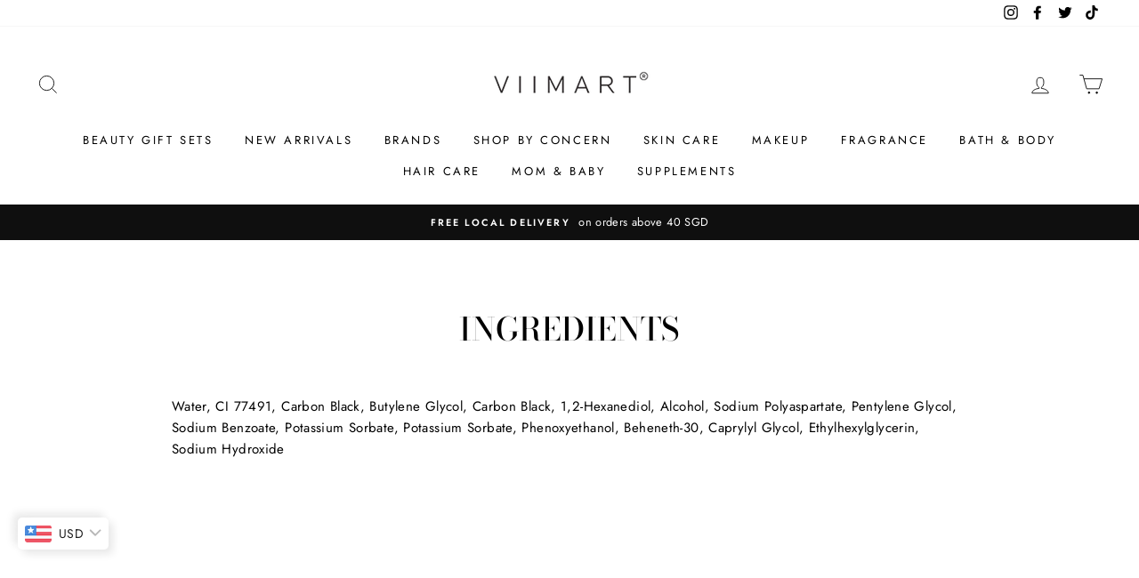

--- FILE ---
content_type: text/plain; charset=utf-8
request_url: https://sp-micro-proxy.b-cdn.net/micro?unique_id=kelterviimart.myshopify.com
body_size: 4414
content:
{"site":{"free_plan_limit_reached":false,"billing_status":null,"billing_active":true,"pricing_plan_required":false,"settings":{"proof_mobile_position":"Bottom","proof_desktop_position":"Bottom Left","proof_pop_size":"default","proof_start_delay_time":6,"proof_time_between":3,"proof_display_time":6,"proof_visible":false,"proof_cycle":true,"proof_mobile_enabled":true,"proof_desktop_enabled":true,"proof_tablet_enabled":null,"proof_locale":"en","proof_show_powered_by":false},"site_integrations":[{"id":"220853","enabled":true,"integration":{"name":"Shopify Add To Cart","handle":"shopify_storefront_add_to_cart","pro":false},"settings":{"proof_onclick_new_tab":null,"proof_exclude_pages":null,"proof_include_pages":[],"proof_display_pages_mode":"excluded","proof_minimum_activity_sessions":null,"proof_height":110,"proof_bottom":10,"proof_top":10,"proof_right":10,"proof_left":10,"proof_background_color":"#FFFFFF","proof_background_image_url":null,"proof_font_color":"#FF9797","proof_border_radius":40,"proof_padding_top":0,"proof_padding_bottom":0,"proof_padding_left":8,"proof_padding_right":16,"proof_icon_color":null,"proof_icon_background_color":null,"proof_hours_before_obscure":48,"proof_minimum_review_rating":5,"proof_highlights_color":"#fdcb6e","proof_display_review":true,"proof_show_review_on_hover":true,"proof_summary_time_range":1440,"proof_summary_minimum_count":10,"proof_show_media":false,"proof_show_message":false,"proof_media_url":null,"proof_media_position":null,"proof_nudge_click_url":null,"proof_icon_url":null,"proof_icon_mode":null,"proof_icon_enabled":false},"template":{"id":"36","body":{"top":"{{first_name}} in {{city}}, {{province}} {{country}}","middle":"Added to Cart {{product_title}}"},"raw_body":"<top>{{first_name}} in {{city}}, {{province}} {{country}}</top><middle>Added to Cart {{product_title}}</middle>","locale":"en"}},{"id":"220854","enabled":true,"integration":{"name":"Shopify Purchase","handle":"shopify_api_purchase","pro":false},"settings":{"proof_onclick_new_tab":null,"proof_exclude_pages":null,"proof_include_pages":[],"proof_display_pages_mode":"excluded","proof_minimum_activity_sessions":null,"proof_height":110,"proof_bottom":10,"proof_top":10,"proof_right":10,"proof_left":10,"proof_background_color":"#FFFFFF","proof_background_image_url":null,"proof_font_color":"#FF9797","proof_border_radius":40,"proof_padding_top":0,"proof_padding_bottom":0,"proof_padding_left":8,"proof_padding_right":16,"proof_icon_color":null,"proof_icon_background_color":null,"proof_hours_before_obscure":48,"proof_minimum_review_rating":5,"proof_highlights_color":"#fdcb6e","proof_display_review":true,"proof_show_review_on_hover":true,"proof_summary_time_range":1440,"proof_summary_minimum_count":10,"proof_show_media":false,"proof_show_message":false,"proof_media_url":null,"proof_media_position":null,"proof_nudge_click_url":null,"proof_icon_url":null,"proof_icon_mode":null,"proof_icon_enabled":false},"template":{"id":"4","body":{"top":"{{first_name}} in {{city}}, {{province}} {{country}}","middle":"Purchased {{product_title}}"},"raw_body":"<top>{{first_name}} in {{city}}, {{province}} {{country}}</top><middle>Purchased {{product_title}}</middle>","locale":"en"}}],"events":[{"id":"243796407","created_at":null,"variables":{"first_name":"Anonymous","city":"Compiègne","province":"Hauts-de-France","province_code":"HDF","country":"France","country_code":"FR","product_title":"TOO FACED Just Peachy Mattes - 12 Eye Shadow Palette 15g"},"click_url":"https://viimart.com/products/too-faced-just-peachy-mattes-12-eye-shadow-palette-15g","image_url":"https://cdn.shopify.com/s/files/1/2399/0615/products/Too-Faced-Just-Peachy-Mattes--12-Eye-Shadow-Palette.jpg?v=1585632062","product":{"id":"23794728","product_id":"4391296466967","title":"TOO FACED Just Peachy Mattes - 12 Eye Shadow Palette 15g","created_at":"2020-03-18T09:01:37.000Z","updated_at":"2024-09-10T23:17:47.000Z","published_at":"2020-03-31T03:44:48.000Z"},"site_integration":{"id":"220853","enabled":true,"integration":{"name":"Shopify Add To Cart","handle":"shopify_storefront_add_to_cart","pro":false},"template":{"id":"36","body":{"top":"{{first_name}} in {{city}}, {{province}} {{country}}","middle":"Added to Cart {{product_title}}"},"raw_body":"<top>{{first_name}} in {{city}}, {{province}} {{country}}</top><middle>Added to Cart {{product_title}}</middle>","locale":"en"}}},{"id":"243712059","created_at":null,"variables":{"first_name":"Anonymous","city":"Vollsjoe","province":"Skåne County","province_code":"M","country":"Sweden","country_code":"SE","product_title":"MAMONDE Ceramide Intense Cream 50ml"},"click_url":"https://viimart.com/products/mamonde-ceramide-intense-cream-50ml","image_url":"https://cdn.shopify.com/s/files/1/2399/0615/products/download_1_e2c9d72d-a158-4d50-bb6c-33a4d16a7fca.jpg?v=1629864674","product":{"id":"47113156","product_id":"7165023912105","title":"MAMONDE Ceramide Intense Cream 50ml","created_at":"2021-08-24T07:01:48.000Z","updated_at":"2024-09-13T05:16:52.000Z","published_at":"2021-08-25T04:11:19.000Z"},"site_integration":{"id":"220853","enabled":true,"integration":{"name":"Shopify Add To Cart","handle":"shopify_storefront_add_to_cart","pro":false},"template":{"id":"36","body":{"top":"{{first_name}} in {{city}}, {{province}} {{country}}","middle":"Added to Cart {{product_title}}"},"raw_body":"<top>{{first_name}} in {{city}}, {{province}} {{country}}</top><middle>Added to Cart {{product_title}}</middle>","locale":"en"}}},{"id":"243665146","created_at":null,"variables":{"first_name":"Anonymous","city":"St Louis","province":"Missouri","province_code":"MO","country":"United States","country_code":"US","product_title":"POLA Form Repair Hair Mask 200g"},"click_url":"https://viimart.com/products/pola-form-repair-hair-mask-200g","image_url":"https://cdn.shopify.com/s/files/1/2399/0615/products/pola_form_repair_hair_mask.jpg?v=1506583623","product":{"id":"9940335","product_id":"113921753111","title":"POLA Form Repair Hair Mask 200g","created_at":"2017-09-28T07:27:03.000Z","updated_at":"2024-09-10T17:56:10.000Z","published_at":"2017-10-13T07:23:00.000Z"},"site_integration":{"id":"220853","enabled":true,"integration":{"name":"Shopify Add To Cart","handle":"shopify_storefront_add_to_cart","pro":false},"template":{"id":"36","body":{"top":"{{first_name}} in {{city}}, {{province}} {{country}}","middle":"Added to Cart {{product_title}}"},"raw_body":"<top>{{first_name}} in {{city}}, {{province}} {{country}}</top><middle>Added to Cart {{product_title}}</middle>","locale":"en"}}},{"id":"243593352","created_at":null,"variables":{"first_name":"Anonymous","city":"Chorzów","province":"Silesia","province_code":"24","country":"Poland","country_code":"PL","product_title":"MARC JACOBS DAISY KISS LIMITED EDITION EAU DE TOILETTE 50ML"},"click_url":"https://viimart.com/products/marc-jacobs-daisy-kiss-limited-edition-eau-de-toilette-50ml","image_url":"https://cdn.shopify.com/s/files/1/2399/0615/products/MARC_JACOBS_Daisy_Kiss_Limited_Edition_Eau_De_Toilette_50ml.jpg?v=1510045757","product":{"id":"9940241","product_id":"113915559959","title":"MARC JACOBS DAISY KISS LIMITED EDITION EAU DE TOILETTE 50ML","created_at":"2017-09-28T07:14:55.000Z","updated_at":"2025-01-16T03:02:19.501Z","published_at":"2017-09-28T07:14:55.000Z"},"site_integration":{"id":"220853","enabled":true,"integration":{"name":"Shopify Add To Cart","handle":"shopify_storefront_add_to_cart","pro":false},"template":{"id":"36","body":{"top":"{{first_name}} in {{city}}, {{province}} {{country}}","middle":"Added to Cart {{product_title}}"},"raw_body":"<top>{{first_name}} in {{city}}, {{province}} {{country}}</top><middle>Added to Cart {{product_title}}</middle>","locale":"en"}}},{"id":"243588634","created_at":null,"variables":{"first_name":"Anonymous","city":"Vilnius","province":"Vilnius","province_code":"VL","country":"Lithuania","country_code":"LT","product_title":"RITUALS The Ritual Of Jing Instant Care Hand Lotion 70ml"},"click_url":"https://viimart.com/products/rituals-the-ritual-of-jing-hand-lotion-70ml","image_url":"https://cdn.shopify.com/s/files/1/2399/0615/products/RITUALS-The-Ritual-Of-Jing-Hand-Lotion-70ml.jpg?v=1618453216","product":{"id":"43041905","product_id":"6736395305129","title":"RITUALS The Ritual Of Jing Instant Care Hand Lotion 70ml","created_at":"2021-04-12T07:17:31.000Z","updated_at":"2025-12-16T01:36:28.056Z","published_at":"2021-04-15T02:20:18.000Z"},"site_integration":{"id":"220853","enabled":true,"integration":{"name":"Shopify Add To Cart","handle":"shopify_storefront_add_to_cart","pro":false},"template":{"id":"36","body":{"top":"{{first_name}} in {{city}}, {{province}} {{country}}","middle":"Added to Cart {{product_title}}"},"raw_body":"<top>{{first_name}} in {{city}}, {{province}} {{country}}</top><middle>Added to Cart {{product_title}}</middle>","locale":"en"}}},{"id":"243547662","created_at":null,"variables":{"first_name":"Anonymous","city":"Sydney","province":"New South Wales","province_code":"NSW","country":"Australia","country_code":"AU","product_title":"TOO FACED Diamond Light Multi-Use Highlighter 12g"},"click_url":"https://viimart.com/products/too-faced-diamond-light-multi-use-highlighter-diamond-fire-12g","image_url":"https://cdn.shopify.com/s/files/1/2399/0615/products/DiamondHighlighter.jpg?v=1600761325","product":{"id":"23792540","product_id":"4391278182423","title":"TOO FACED Diamond Light Multi-Use Highlighter 12g","created_at":"2020-03-18T08:13:09.000Z","updated_at":"2026-01-07T09:16:18.591Z","published_at":"2020-03-31T03:44:48.000Z"},"site_integration":{"id":"220853","enabled":true,"integration":{"name":"Shopify Add To Cart","handle":"shopify_storefront_add_to_cart","pro":false},"template":{"id":"36","body":{"top":"{{first_name}} in {{city}}, {{province}} {{country}}","middle":"Added to Cart {{product_title}}"},"raw_body":"<top>{{first_name}} in {{city}}, {{province}} {{country}}</top><middle>Added to Cart {{product_title}}</middle>","locale":"en"}}},{"id":"243523433","created_at":null,"variables":{"first_name":"Anonymous","city":"Singapore","province":"Central Singapore","province_code":"01","country":"Singapore","country_code":"SG","product_title":"MARC JACOBS DAISY KISS LIMITED EDITION EAU DE TOILETTE 50ML"},"click_url":"https://viimart.com/products/marc-jacobs-daisy-kiss-limited-edition-eau-de-toilette-50ml","image_url":"https://cdn.shopify.com/s/files/1/2399/0615/products/MARC_JACOBS_Daisy_Kiss_Limited_Edition_Eau_De_Toilette_50ml.jpg?v=1510045757","product":{"id":"9940241","product_id":"113915559959","title":"MARC JACOBS DAISY KISS LIMITED EDITION EAU DE TOILETTE 50ML","created_at":"2017-09-28T07:14:55.000Z","updated_at":"2025-01-16T03:02:19.501Z","published_at":"2017-09-28T07:14:55.000Z"},"site_integration":{"id":"220853","enabled":true,"integration":{"name":"Shopify Add To Cart","handle":"shopify_storefront_add_to_cart","pro":false},"template":{"id":"36","body":{"top":"{{first_name}} in {{city}}, {{province}} {{country}}","middle":"Added to Cart {{product_title}}"},"raw_body":"<top>{{first_name}} in {{city}}, {{province}} {{country}}</top><middle>Added to Cart {{product_title}}</middle>","locale":"en"}}},{"id":"243479092","created_at":null,"variables":{"first_name":"Anonymous","city":"Muswellbrook","province":"New South Wales","province_code":"NSW","country":"Australia","country_code":"AU","product_title":"TOO FACED Diamond Light Multi-Use Highlighter 12g"},"click_url":"https://viimart.com/products/too-faced-diamond-light-multi-use-highlighter-diamond-fire-12g","image_url":"https://cdn.shopify.com/s/files/1/2399/0615/products/DiamondHighlighter.jpg?v=1600761325","product":{"id":"23792540","product_id":"4391278182423","title":"TOO FACED Diamond Light Multi-Use Highlighter 12g","created_at":"2020-03-18T08:13:09.000Z","updated_at":"2026-01-07T09:16:18.591Z","published_at":"2020-03-31T03:44:48.000Z"},"site_integration":{"id":"220854","enabled":true,"integration":{"name":"Shopify Purchase","handle":"shopify_api_purchase","pro":false},"template":{"id":"4","body":{"top":"{{first_name}} in {{city}}, {{province}} {{country}}","middle":"Purchased {{product_title}}"},"raw_body":"<top>{{first_name}} in {{city}}, {{province}} {{country}}</top><middle>Purchased {{product_title}}</middle>","locale":"en"}}},{"id":"243443483","created_at":null,"variables":{"first_name":"Anonymous","city":"Sydney","province":"New South Wales","province_code":"NSW","country":"Australia","country_code":"AU","product_title":"TOO FACED Diamond Light Multi-Use Highlighter 12g"},"click_url":"https://viimart.com/products/too-faced-diamond-light-multi-use-highlighter-diamond-fire-12g","image_url":"https://cdn.shopify.com/s/files/1/2399/0615/products/DiamondHighlighter.jpg?v=1600761325","product":{"id":"23792540","product_id":"4391278182423","title":"TOO FACED Diamond Light Multi-Use Highlighter 12g","created_at":"2020-03-18T08:13:09.000Z","updated_at":"2026-01-07T09:16:18.591Z","published_at":"2020-03-31T03:44:48.000Z"},"site_integration":{"id":"220853","enabled":true,"integration":{"name":"Shopify Add To Cart","handle":"shopify_storefront_add_to_cart","pro":false},"template":{"id":"36","body":{"top":"{{first_name}} in {{city}}, {{province}} {{country}}","middle":"Added to Cart {{product_title}}"},"raw_body":"<top>{{first_name}} in {{city}}, {{province}} {{country}}</top><middle>Added to Cart {{product_title}}</middle>","locale":"en"}}},{"id":"243401151","created_at":null,"variables":{"first_name":"Anonymous","city":"Singapore","province":"North West","province_code":"03","country":"Singapore","country_code":"SG","product_title":"HERMES 24 FAUBOURG EDP 100ml"},"click_url":"https://viimart.com/products/hermes-24-faubourg-edp-100ml","image_url":"https://cdn.shopify.com/s/files/1/2399/0615/products/Hermes-24-Faubourg-EDP-_100ml.jpg?v=1580373478","product":{"id":"21648035","product_id":"4364424609815","title":"HERMES 24 FAUBOURG EDP 100ml","created_at":"2020-01-29T06:17:31.000Z","updated_at":"2025-01-14T07:32:22.052Z","published_at":"2020-01-29T04:37:15.000Z"},"site_integration":{"id":"220853","enabled":true,"integration":{"name":"Shopify Add To Cart","handle":"shopify_storefront_add_to_cart","pro":false},"template":{"id":"36","body":{"top":"{{first_name}} in {{city}}, {{province}} {{country}}","middle":"Added to Cart {{product_title}}"},"raw_body":"<top>{{first_name}} in {{city}}, {{province}} {{country}}</top><middle>Added to Cart {{product_title}}</middle>","locale":"en"}}},{"id":"243359552","created_at":null,"variables":{"first_name":"Anonymous","city":"Santiago de los Caballeros","province":"Provincia de Santiago","province_code":"25","country":"Dominican Republic","country_code":"DO","product_title":"GIORGIO ARMANI CODE POUR FEMME EAU DE PARFUM SPRAY - 75ML"},"click_url":"https://viimart.com/products/giorgio-armani-code-pour-femme-eau-de-parfum-spray-75ml","image_url":"https://cdn.shopify.com/s/files/1/2399/0615/products/GIORGIO_ARMANI_Code_Pour_Femme_Eau_De_Parfum_75ml_bd4c6fdc-c890-43b6-8d94-0d07d02c29ea.jpg?v=1537764126","product":{"id":"9939717","product_id":"113917329431","title":"GIORGIO ARMANI CODE POUR FEMME EAU DE PARFUM SPRAY - 75ML","created_at":"2017-09-28T07:18:12.000Z","updated_at":"2025-01-14T06:39:55.326Z","published_at":"2017-09-28T07:18:12.000Z"},"site_integration":{"id":"220853","enabled":true,"integration":{"name":"Shopify Add To Cart","handle":"shopify_storefront_add_to_cart","pro":false},"template":{"id":"36","body":{"top":"{{first_name}} in {{city}}, {{province}} {{country}}","middle":"Added to Cart {{product_title}}"},"raw_body":"<top>{{first_name}} in {{city}}, {{province}} {{country}}</top><middle>Added to Cart {{product_title}}</middle>","locale":"en"}}},{"id":"243329192","created_at":null,"variables":{"first_name":"Anonymous","city":"Hanoi","province":"Hanoi","province_code":"HN","country":"Vietnam","country_code":"VN","product_title":"PRIVIA Classic V-Face Sun Cream SPF50PA+++ 60 ml"},"click_url":"https://viimart.com/products/privia-classic-v-face-sun-cream-spf50pa-60-ml","image_url":"https://cdn.shopify.com/s/files/1/2399/0615/products/V-face-sun-cream.png?v=1612247849","product":{"id":"38864424","product_id":"6406128435369","title":"PRIVIA Classic V-Face Sun Cream SPF50PA+++ 60 ml","created_at":"2021-01-19T07:25:03.000Z","updated_at":"2024-09-11T18:25:23.000Z","published_at":"2021-02-02T03:28:54.000Z"},"site_integration":{"id":"220853","enabled":true,"integration":{"name":"Shopify Add To Cart","handle":"shopify_storefront_add_to_cart","pro":false},"template":{"id":"36","body":{"top":"{{first_name}} in {{city}}, {{province}} {{country}}","middle":"Added to Cart {{product_title}}"},"raw_body":"<top>{{first_name}} in {{city}}, {{province}} {{country}}</top><middle>Added to Cart {{product_title}}</middle>","locale":"en"}}},{"id":"243187238","created_at":null,"variables":{"first_name":"Anonymous","city":"Saint-Julien-en-Genevois","province":"Auvergne-Rhone-Alpes","province_code":"ARA","country":"France","country_code":"FR","product_title":"TOO FACED Diamond Light Multi-Use Highlighter 12g"},"click_url":"https://viimart.com/products/too-faced-diamond-light-multi-use-highlighter-diamond-fire-12g","image_url":"https://cdn.shopify.com/s/files/1/2399/0615/products/DiamondHighlighter.jpg?v=1600761325","product":{"id":"23792540","product_id":"4391278182423","title":"TOO FACED Diamond Light Multi-Use Highlighter 12g","created_at":"2020-03-18T08:13:09.000Z","updated_at":"2026-01-07T09:16:18.591Z","published_at":"2020-03-31T03:44:48.000Z"},"site_integration":{"id":"220853","enabled":true,"integration":{"name":"Shopify Add To Cart","handle":"shopify_storefront_add_to_cart","pro":false},"template":{"id":"36","body":{"top":"{{first_name}} in {{city}}, {{province}} {{country}}","middle":"Added to Cart {{product_title}}"},"raw_body":"<top>{{first_name}} in {{city}}, {{province}} {{country}}</top><middle>Added to Cart {{product_title}}</middle>","locale":"en"}}},{"id":"243076054","created_at":null,"variables":{"first_name":"Anonymous","city":"Dortmund","province":"North Rhine-Westphalia","province_code":"NW","country":"Germany","country_code":"DE","product_title":"TOO FACED Diamond Light Multi-Use Highlighter 12g"},"click_url":"https://viimart.com/products/too-faced-diamond-light-multi-use-highlighter-diamond-fire-12g","image_url":"https://cdn.shopify.com/s/files/1/2399/0615/products/DiamondHighlighter.jpg?v=1600761325","product":{"id":"23792540","product_id":"4391278182423","title":"TOO FACED Diamond Light Multi-Use Highlighter 12g","created_at":"2020-03-18T08:13:09.000Z","updated_at":"2026-01-07T09:16:18.591Z","published_at":"2020-03-31T03:44:48.000Z"},"site_integration":{"id":"220853","enabled":true,"integration":{"name":"Shopify Add To Cart","handle":"shopify_storefront_add_to_cart","pro":false},"template":{"id":"36","body":{"top":"{{first_name}} in {{city}}, {{province}} {{country}}","middle":"Added to Cart {{product_title}}"},"raw_body":"<top>{{first_name}} in {{city}}, {{province}} {{country}}</top><middle>Added to Cart {{product_title}}</middle>","locale":"en"}}},{"id":"242978341","created_at":null,"variables":{"first_name":"Anonymous","city":"Linz","province":"Upper Austria","province_code":"4","country":"Austria","country_code":"AT","product_title":"TOO FACED Just Peachy Mattes - 12 Eye Shadow Palette 15g"},"click_url":"https://viimart.com/products/too-faced-just-peachy-mattes-12-eye-shadow-palette-15g","image_url":"https://cdn.shopify.com/s/files/1/2399/0615/products/Too-Faced-Just-Peachy-Mattes--12-Eye-Shadow-Palette.jpg?v=1585632062","product":{"id":"23794728","product_id":"4391296466967","title":"TOO FACED Just Peachy Mattes - 12 Eye Shadow Palette 15g","created_at":"2020-03-18T09:01:37.000Z","updated_at":"2024-09-10T23:17:47.000Z","published_at":"2020-03-31T03:44:48.000Z"},"site_integration":{"id":"220853","enabled":true,"integration":{"name":"Shopify Add To Cart","handle":"shopify_storefront_add_to_cart","pro":false},"template":{"id":"36","body":{"top":"{{first_name}} in {{city}}, {{province}} {{country}}","middle":"Added to Cart {{product_title}}"},"raw_body":"<top>{{first_name}} in {{city}}, {{province}} {{country}}</top><middle>Added to Cart {{product_title}}</middle>","locale":"en"}}},{"id":"242958447","created_at":null,"variables":{"first_name":"Anonymous","city":"Edmonton","province":"England","province_code":"ENG","country":"United Kingdom","country_code":"GB","product_title":"SILKPRO Maskhav Conditioner 200ml"},"click_url":"https://viimart.com/products/silkpro-maskhav-conditioner-200ml","image_url":"https://cdn.shopify.com/s/files/1/2399/0615/products/SILKPRO_Maskhav_Conditioner.jpg?v=1511167573","product":{"id":"9940408","product_id":"393705422871","title":"SILKPRO Maskhav Conditioner 200ml","created_at":"2017-11-20T08:46:09.000Z","updated_at":"2025-05-20T01:12:59.316Z","published_at":"2018-05-02T08:06:00.000Z"},"site_integration":{"id":"220853","enabled":true,"integration":{"name":"Shopify Add To Cart","handle":"shopify_storefront_add_to_cart","pro":false},"template":{"id":"36","body":{"top":"{{first_name}} in {{city}}, {{province}} {{country}}","middle":"Added to Cart {{product_title}}"},"raw_body":"<top>{{first_name}} in {{city}}, {{province}} {{country}}</top><middle>Added to Cart {{product_title}}</middle>","locale":"en"}}},{"id":"242924264","created_at":null,"variables":{"first_name":"Anonymous","city":"Mjoelby","province":"Östergötland County","province_code":"E","country":"Sweden","country_code":"SE","product_title":"MARC JACOBS DAISY EAU SO FRESH TWINKLE EAU DE TOILETTE SPRAY 75ML"},"click_url":"https://viimart.com/products/marc-jacobs-daisy-eau-so-fresh-twinkle-eau-de-toilette-spray-75ml","image_url":"https://cdn.shopify.com/s/files/1/2399/0615/products/MARC_JACOBS_Daisy_Eau_So_Fresh_Twinkle_Eau_de_Toilette.jpg?v=1531731654","product":{"id":"9940247","product_id":"1366392012823","title":"MARC JACOBS DAISY EAU SO FRESH TWINKLE EAU DE TOILETTE SPRAY 75ML","created_at":"2018-07-16T03:34:57.000Z","updated_at":"2025-01-16T03:06:05.721Z","published_at":"2018-07-16T09:00:58.000Z"},"site_integration":{"id":"220853","enabled":true,"integration":{"name":"Shopify Add To Cart","handle":"shopify_storefront_add_to_cart","pro":false},"template":{"id":"36","body":{"top":"{{first_name}} in {{city}}, {{province}} {{country}}","middle":"Added to Cart {{product_title}}"},"raw_body":"<top>{{first_name}} in {{city}}, {{province}} {{country}}</top><middle>Added to Cart {{product_title}}</middle>","locale":"en"}}},{"id":"242922235","created_at":null,"variables":{"first_name":"Anonymous","city":"Orpington","province":"England","province_code":"ENG","country":"United Kingdom","country_code":"GB","product_title":"SHU UEMURA POREfinist2 Sakura Refreshing Cleansing Oil - New 150ml"},"click_url":"https://viimart.com/products/shu-uemura-porefinist2-sakura-refreshing-cleansing-oil-new-150ml","image_url":"https://cdn.shopify.com/s/files/1/2399/0615/products/SHU-UEMURA-POREfinist-Sakura.jpg?v=1645503418","product":{"id":"49819591","product_id":"7538241044703","title":"SHU UEMURA POREfinist2 Sakura Refreshing Cleansing Oil - New 150ml","created_at":"2022-01-18T07:29:29.000Z","updated_at":"2025-03-05T01:27:02.061Z","published_at":"2022-01-19T02:24:16.000Z"},"site_integration":{"id":"220853","enabled":true,"integration":{"name":"Shopify Add To Cart","handle":"shopify_storefront_add_to_cart","pro":false},"template":{"id":"36","body":{"top":"{{first_name}} in {{city}}, {{province}} {{country}}","middle":"Added to Cart {{product_title}}"},"raw_body":"<top>{{first_name}} in {{city}}, {{province}} {{country}}</top><middle>Added to Cart {{product_title}}</middle>","locale":"en"}}},{"id":"242835679","created_at":null,"variables":{"first_name":"Anonymous","city":"Prague","province":"Hlavni mesto Praha","province_code":"10","country":"Czechia","country_code":"CZ","product_title":"HUGO BOSS WOMAN EAU DE PARFUM 50ml"},"click_url":"https://viimart.com/products/hugo-boss-woman-eau-de-parfum-50ml","image_url":"https://cdn.shopify.com/s/files/1/2399/0615/products/hugo_boss_woman_75ml.jpg?v=1506576186","product":{"id":"9939752","product_id":"113802084375","title":"HUGO BOSS WOMAN EAU DE PARFUM 50ml","created_at":"2017-09-28T05:23:06.000Z","updated_at":"2025-01-14T07:35:28.779Z","published_at":"2017-09-28T05:23:06.000Z"},"site_integration":{"id":"220853","enabled":true,"integration":{"name":"Shopify Add To Cart","handle":"shopify_storefront_add_to_cart","pro":false},"template":{"id":"36","body":{"top":"{{first_name}} in {{city}}, {{province}} {{country}}","middle":"Added to Cart {{product_title}}"},"raw_body":"<top>{{first_name}} in {{city}}, {{province}} {{country}}</top><middle>Added to Cart {{product_title}}</middle>","locale":"en"}}},{"id":"242694741","created_at":null,"variables":{"first_name":"Anonymous","city":"Bengaluru","province":"Karnataka","province_code":"KA","country":"India","country_code":"IN","product_title":"SILKPRO Treatment Conditioner 200ml"},"click_url":"https://viimart.com/products/silkpro-treatment-conditioner-200ml","image_url":"https://cdn.shopify.com/s/files/1/2399/0615/products/SILKPRO_Treatment_Conditioner.jpg?v=1511167209","product":{"id":"9940414","product_id":"393685598231","title":"SILKPRO Treatment Conditioner 200ml","created_at":"2017-11-20T08:39:51.000Z","updated_at":"2024-09-10T18:10:34.000Z","published_at":"2018-05-02T08:06:42.000Z"},"site_integration":{"id":"220853","enabled":true,"integration":{"name":"Shopify Add To Cart","handle":"shopify_storefront_add_to_cart","pro":false},"template":{"id":"36","body":{"top":"{{first_name}} in {{city}}, {{province}} {{country}}","middle":"Added to Cart {{product_title}}"},"raw_body":"<top>{{first_name}} in {{city}}, {{province}} {{country}}</top><middle>Added to Cart {{product_title}}</middle>","locale":"en"}}},{"id":"242669606","created_at":null,"variables":{"first_name":"Anonymous","city":"Vancouver","province":"British Columbia","province_code":"BC","country":"Canada","country_code":"CA","product_title":"TOO FACED Just Peachy Mattes - 12 Eye Shadow Palette 15g"},"click_url":"https://viimart.com/products/too-faced-just-peachy-mattes-12-eye-shadow-palette-15g","image_url":"https://cdn.shopify.com/s/files/1/2399/0615/products/Too-Faced-Just-Peachy-Mattes--12-Eye-Shadow-Palette.jpg?v=1585632062","product":{"id":"23794728","product_id":"4391296466967","title":"TOO FACED Just Peachy Mattes - 12 Eye Shadow Palette 15g","created_at":"2020-03-18T09:01:37.000Z","updated_at":"2024-09-10T23:17:47.000Z","published_at":"2020-03-31T03:44:48.000Z"},"site_integration":{"id":"220853","enabled":true,"integration":{"name":"Shopify Add To Cart","handle":"shopify_storefront_add_to_cart","pro":false},"template":{"id":"36","body":{"top":"{{first_name}} in {{city}}, {{province}} {{country}}","middle":"Added to Cart {{product_title}}"},"raw_body":"<top>{{first_name}} in {{city}}, {{province}} {{country}}</top><middle>Added to Cart {{product_title}}</middle>","locale":"en"}}},{"id":"242533355","created_at":null,"variables":{"first_name":"Anonymous","city":"Amsterdam","province":"North Holland","province_code":"NH","country":"The Netherlands","country_code":"NL","product_title":"HUGO BOSS WOMAN EAU DE PARFUM 50ml"},"click_url":"https://viimart.com/products/hugo-boss-woman-eau-de-parfum-50ml","image_url":"https://cdn.shopify.com/s/files/1/2399/0615/products/hugo_boss_woman_75ml.jpg?v=1506576186","product":{"id":"9939752","product_id":"113802084375","title":"HUGO BOSS WOMAN EAU DE PARFUM 50ml","created_at":"2017-09-28T05:23:06.000Z","updated_at":"2025-01-14T07:35:28.779Z","published_at":"2017-09-28T05:23:06.000Z"},"site_integration":{"id":"220853","enabled":true,"integration":{"name":"Shopify Add To Cart","handle":"shopify_storefront_add_to_cart","pro":false},"template":{"id":"36","body":{"top":"{{first_name}} in {{city}}, {{province}} {{country}}","middle":"Added to Cart {{product_title}}"},"raw_body":"<top>{{first_name}} in {{city}}, {{province}} {{country}}</top><middle>Added to Cart {{product_title}}</middle>","locale":"en"}}},{"id":"242525690","created_at":null,"variables":{"first_name":"Anonymous","city":"Baku","province":"Baku City","province_code":"BA","country":"Azerbaijan","country_code":"AZ","product_title":"TOO FACED Diamond Light Multi-Use Highlighter 12g"},"click_url":"https://viimart.com/products/too-faced-diamond-light-multi-use-highlighter-diamond-fire-12g","image_url":"https://cdn.shopify.com/s/files/1/2399/0615/products/DiamondHighlighter.jpg?v=1600761325","product":{"id":"23792540","product_id":"4391278182423","title":"TOO FACED Diamond Light Multi-Use Highlighter 12g","created_at":"2020-03-18T08:13:09.000Z","updated_at":"2026-01-07T09:16:18.591Z","published_at":"2020-03-31T03:44:48.000Z"},"site_integration":{"id":"220853","enabled":true,"integration":{"name":"Shopify Add To Cart","handle":"shopify_storefront_add_to_cart","pro":false},"template":{"id":"36","body":{"top":"{{first_name}} in {{city}}, {{province}} {{country}}","middle":"Added to Cart {{product_title}}"},"raw_body":"<top>{{first_name}} in {{city}}, {{province}} {{country}}</top><middle>Added to Cart {{product_title}}</middle>","locale":"en"}}},{"id":"242439508","created_at":null,"variables":{"first_name":"Anonymous","city":"Singapore","province":"North East","province_code":"02","country":"Singapore","country_code":"SG","product_title":"Scott's Cod Liver Oil Emulsion Original Twin Pack\t2 x 400ml"},"click_url":"https://viimart.com/products/scotts-cod-liver-oil-emulsion-original-twin-pack-2-x-400ml","image_url":"https://cdn.shopify.com/s/files/1/2399/0615/products/Scott_s-Cod-Liver-Oil-Emulsion-Original-Twin-Pack-2-x-400ml.jpg?v=1624430154","product":{"id":"45392133","product_id":"7041260781737","title":"Scott's Cod Liver Oil Emulsion Original Twin Pack\t2 x 400ml","created_at":"2021-06-22T05:49:18.000Z","updated_at":"2024-09-13T02:58:52.000Z","published_at":"2021-06-28T02:01:56.000Z"},"site_integration":{"id":"220853","enabled":true,"integration":{"name":"Shopify Add To Cart","handle":"shopify_storefront_add_to_cart","pro":false},"template":{"id":"36","body":{"top":"{{first_name}} in {{city}}, {{province}} {{country}}","middle":"Added to Cart {{product_title}}"},"raw_body":"<top>{{first_name}} in {{city}}, {{province}} {{country}}</top><middle>Added to Cart {{product_title}}</middle>","locale":"en"}}},{"id":"242247823","created_at":null,"variables":{"first_name":"Anonymous","city":"Giurgiu","province":"Giurgiu","province_code":"GR","country":"Romania","country_code":"RO","product_title":"TOO FACED Diamond Light Multi-Use Highlighter 12g"},"click_url":"https://viimart.com/products/too-faced-diamond-light-multi-use-highlighter-diamond-fire-12g","image_url":"https://cdn.shopify.com/s/files/1/2399/0615/products/DiamondHighlighter.jpg?v=1600761325","product":{"id":"23792540","product_id":"4391278182423","title":"TOO FACED Diamond Light Multi-Use Highlighter 12g","created_at":"2020-03-18T08:13:09.000Z","updated_at":"2026-01-07T09:16:18.591Z","published_at":"2020-03-31T03:44:48.000Z"},"site_integration":{"id":"220853","enabled":true,"integration":{"name":"Shopify Add To Cart","handle":"shopify_storefront_add_to_cart","pro":false},"template":{"id":"36","body":{"top":"{{first_name}} in {{city}}, {{province}} {{country}}","middle":"Added to Cart {{product_title}}"},"raw_body":"<top>{{first_name}} in {{city}}, {{province}} {{country}}</top><middle>Added to Cart {{product_title}}</middle>","locale":"en"}}}]}}